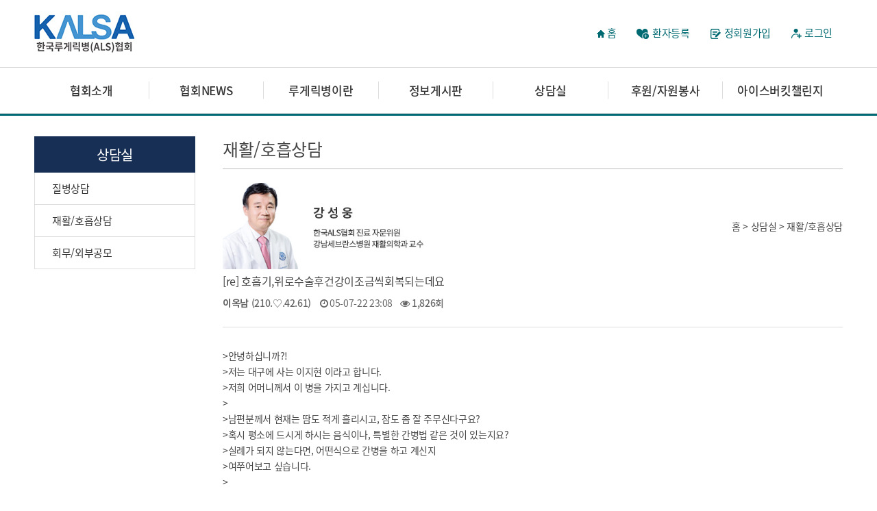

--- FILE ---
content_type: text/html; charset=utf-8
request_url: http://kalsa.org/bbs/board.php?bo_table=MM_rehabilitate&wr_id=603&sst=wr_datetime&sod=asc&sop=and&page=41
body_size: 7024
content:
<!doctype html>
<html lang="ko">
<head>
<meta charset="utf-8">
<meta http-equiv="imagetoolbar" content="no">
<meta http-equiv="X-UA-Compatible" content="IE=edge">
<title>[re] 호흡기,위로수술후건강이조금씩회복되는데요 > 재활/호흡상담 | 한국루게릭병(ALS)협회</title>
<link rel="stylesheet" href="http://kalsa.org/theme/basic/css/default.css?ver=171222">
<link rel="stylesheet" href="http://kalsa.org/skin/board/basic/style.css?ver=171222">
<!--[if lte IE 8]>
<script src="http://kalsa.org/js/html5.js"></script>
<![endif]-->
<script>
// 자바스크립트에서 사용하는 전역변수 선언
var g5_url       = "http://kalsa.org";
var g5_bbs_url   = "http://kalsa.org/bbs";
var g5_is_member = "";
var g5_is_admin  = "";
var g5_is_mobile = "";
var g5_bo_table  = "MM_rehabilitate";
var g5_sca       = "";
var g5_editor    = "smarteditor2";
var g5_cookie_domain = "";
</script>
<script src="http://kalsa.org/js/jquery-1.8.3.min.js"></script>
<script src="http://kalsa.org/js/jquery.menu.js?ver=171222"></script>
<script src="http://kalsa.org/js/common.js?ver=171222"></script>
<script src="http://kalsa.org/js/wrest.js?ver=171222"></script>
<script src="http://kalsa.org/js/placeholders.min.js"></script>
<script src="http://dmaps.daum.net/map_js_init/postcode.v2.js"></script>		
<link rel="stylesheet" href="http://kalsa.org/js/font-awesome/css/font-awesome.min.css">
</head>
<body>

<link rel="stylesheet" href="/css/contents.css">
<!--<script src="http://code.jquery.com/jquery-latest.min.js"></script>-->
<!-- [S]슬라이더 -->
<script type="text/javascript" src="/slick/slick.min.js"></script>
<script type="text/javascript" src="/slick/mainslick.js"></script>
<link rel="stylesheet" href="/slick/slick.css">
<link rel="stylesheet" href="/slick/slick-theme.css">
<!-- [E]슬라이더 -->
<header>
	
	<div class="width_wrap">
		<h1><a href="/"><img src="/images/main/logo.jpg" alt="" /></a></h1>
		<!--<div id="tnb"></div>-->
        <ul>
			<li><a href="/index.php"><span class="home_cion"></span>홈</a></li>


						<li class="pr_icon"><a href="/sub8/index2.php"><span class="patient_cion"></span>환자등록</a></li>
                       <!--<li><a href="http://kalsa.org/bbs/register.php">회원가입</a></li><i class="fa fa-user-plus" aria-hidden="true"></i> -->
		   <li class="rm_icon"><a href="/bbs/register.php"><span class="member_cion"></span>정회원가입</a></li>
            <li><a href="http://kalsa.org/bbs/login.php">로그인</a></li><!--<i class="fa fa-sign-in" aria-hidden="true"></i> -->
                    </ul>   
	</div>

	<nav>
	<div class="menu_bg" style="height: 250px; display: none;"></div>
		<ul>
			<li class="depth_add">
				<a href="/sub1/index1.php">협회소개</a>
				<ul style="height: 280px; display: none;">
					<li><a href="/sub1/index1.php">협회소개</a></li>
					<li><a href="/sub1/index2.php">인사말</a></li>
					<li><a href="/sub1/index3.php">연혁</a></li>
					<li><a href="/sub1/index4.php">정관</a></li>
					<li><a href="/sub1/index5.php">임원 및 연락처</a></li>
				</ul>
			</li>
			<li class="depth_add">
				<a href="/bbs/board.php?bo_table==ALS_notice">협회NEWS</a>
				<ul style="height: 280px; display: none;">
					<li><a href="/bbs/board.php?bo_table=ALS_notice">공지사항</a></li>
					<li><a href="/bbs/board.php?bo_table=ALS_welfare">복지신청/지원내역</a></li>
					<li><a href="/sub2/index3.php">사업소개</a></li>
					<li><a href="/bbs/board.php?bo_table=ALS_news">사무국</a></li>
					<li><a href="/bbs/board.php?bo_table=ALS_pds">자료실</a></li>
				</ul>
			</li>
			<li class="depth_add">
				<a href="/sub3/index1.php">루게릭병이란</a>
				<ul style="height: 280px; display: none;">
					<li><a href="/sub3/index1.php">루게릭병이란</a></li>
					<li><a href="/sub3/index2.php">발병원인</a></li>
					<li><a href="/sub3/index3.php">진행과정</a></li>
					<li><a href="/sub3/index4.php">진단방법</a></li>
					<li><a href="/sub3/index5.php">치료방법</a></li>
				</ul>
			</li>
			<li class="depth_add">
				<a href="/bbs/board.php?bo_table=INFO_news">정보게시판</a>
				<ul style="height: 250px; display: none;">
					<li><a href="/bbs/board.php?bo_table=INFO_news">ALS 관련소식</a></li>
					<li><a href="/bbs/board.php?bo_table=qa">자주하는 질문</a></li>
					<!--<li><a href="/bbs/board.php?bo_table=ALS_info">ALS 관련정보</a></li>-->
					<li><a href="/bbs/board.php?bo_table=BBS_freeboard">지부게시판</a></li>
					<li><a href="http://cafe.daum.net/alsfree/3O0Y" target="_blank">루게릭병네트워크</a></li>
					<li><a href="/bbs/board.php?bo_table=BOOK">환우들의 명저</a></li>
					<li><a href="/sub4/index5.php">관련사이트</a></li>
				</ul>
			</li>
			<li class="depth_add">
				<a href="/bbs/board.php?bo_table=MM_illness">상담실</a>
				<ul style="height: 280px; display: none;">
					<li><a href="/bbs/board.php?bo_table=MM_illness">질병상담</a></li>
					<li><a href="/bbs/board.php?bo_table=MM_rehabilitate">재활/호흡상담</a></li>
					<li><a href="/bbs/board.php?bo_table=MM_welfare">회무/외부공모</a></li>
				</ul>
			</li>
			<li class="depth_add">
				<a href="/sub6/index1.php">후원/자원봉사</a>
				<ul style="height: 280px; display: none;">
					<li><a href="/sub6/index1.php">후원신청</a></li>
					<li><a href="/sub6/index2.php">자원봉사신청</a></li>
					<li><a href="/bbs/board.php?bo_table=month">월별 후원자현항</a></li>
					<li><a href="/bbs/board.php?bo_table=souvenir">기부 기념품안내</a></li>
				</ul>
			</li>
			<li class="depth_add">
				<a href="/bbs/board.php?bo_table=SP_beauty" style="border-right: none;">아이스버킷챌린지</a>
				<ul style="height: 280px; display: none;">
					<li><a href="/bbs/board.php?bo_table=challenge">루트챌린지</a></li>

					<li><a href="/bbs/board.php?bo_table=SP_beauty">아이스버킷챌린지 소식</a></li>
					<li><a href="/bbs/board.php?bo_table=ice_letter">아이스버킷레터</a></li>
				</ul>
			</li>
		</ul>
	</nav>
</header>
	
<script>
$(document).ready(function() {
	// PC에서 스크롤 메뉴 고정
	var scrollOffset = $('nav').offset();
	$(window).scroll(function() {
		if ($(document).scrollTop() > scrollOffset.top) {
			$('nav').addClass('menu-fixed');
		}
		else {
			$('nav').removeClass('menu-fixed');
		}
	});
		

	$("nav > ul > li a").bind("mouseover focus click", function(e){
				
		if($(window).width() >= "1024" && (e.type == "mouseover" || e.type == "focus")) {
			var height_sub = $('nav > ul > li > ul').outerHeight(true);
			$('.menu_bg, nav > ul > li > ul').outerHeight(height_sub);
			$('nav > ul > li > ul, .menu_bg').slideDown();
			
			$('nav').on('mouseleave',function(){
				$('nav > ul > li > ul, .menu_bg').slideUp();
			});


		} else if($(window).width() < "1024" && e.type == "click") {
			var clickElement = $(this).next();
			
			$('nav ul li').removeClass('active');
			$(this).closest('li').addClass('active');
			
			if((clickElement.is('ul')) && (!clickElement.is(':visible'))) {
				$(this).closest("ul").find("ul").slideUp();
				clickElement.slideDown();
			}
			if($(this).closest('li').find('ul').children().length == 0) {
				return true;
			} else {
				return false;	
			}
		}
	});
	
	var height_sub = $('.schadule_service .schadule_wrap').outerHeight(true);
		$('.schadule_service .service_wrap').outerHeight(height_sub);
	
	
	// 모바일 메뉴
	$('header > .m_menu').click(function() {
		$(this).toggleClass('off');
		$('nav').slideToggle();
		$('nav > ul > li > ul').removeAttr("style");
	});
	
	// 사이즈 초기화
	$(window).resize(function() {
		$('nav').removeAttr("style"); 
		$('nav > ul > li > ul').removeAttr("style");
		$('.menu_bg').removeAttr("style");
		$('header > .m_menu').removeClass("off");
		$('nav > ul > li').removeClass("active");
		$('nav > ul > li > ul > li > ul').removeAttr("style");
	});
	
});


</script><style>
</style>
<style>

</style>
<section class="sub_title_bar"> 

</section>
<!-- <section cla
<!-- <section class="sub_menu"> -->
<!-- 	<div class="sub_menu_wrap"> -->
<!-- 		<ul class="sub_menu_kind"> -->
<!-- 			<li><a href="/index.php"><img src="/images/sub/home_icon.png" alt="홈 아이콘"></a></li> -->
<!-- 			<li class="js_t1"><span></span> -->
<!-- 				<ul> -->
<!-- 					<li><a href="/sub1/index1.php">협회소개</a></li> -->
<!-- 					<li><a href="/sub2/index1.php">협회NEWS</a></li> -->
<!-- 					<li><a href="/sub3/index1.php">루게릭병이란</a></li> -->
<!-- 					<li><a href="/bbs/board.php?bo_table=notice">정보게시판</a></li> -->
<!-- 					<li><a href="/sub1/index1.php">상담실</a></li> -->
<!-- 					<li><a href="/sub1/index1.php">후원/자원봉사</a></li> -->
<!-- 					<li><a href="/sub1/index1.php">아이스버킷챌린지</a></li> -->
<!-- 				</ul> -->
<!-- 			</li> -->
<!-- 			<li class="js_t2"><span></span> -->
<!-- 				<ul> -->
<!-- 					<li><a href="/bbs/board.php?bo_table=MM_illness">질병상담</a></li> -->
<!-- 					<li><a href="/bbs/board.php?bo_table=MM_rehabilitate">재활/호흡상담</a></li> -->
<!-- 					<li><a href="/bbs/board.php?bo_table=MM_welfare">회무/외부공모</a></li> -->
<!-- 				</ul> -->
<!-- 			</li> -->
<!-- 		</ul> -->
<!-- 	</div> -->
<!-- </section> -->
<script>
$(document).ready(function () {
   $(".js_t1 span").text("상담실"); 
   $(".js_t2 span").text("재활/호흡상담");
});
</script>

<section class="sub_section">
	<div class="sub_width">
				<aside class="lnb">
			<div>
				<strong>상담실</strong>
			</div>
			<ul>
				<li><a href="/bbs/board.php?bo_table=MM_illness">질병상담</a></li>
				<li><a href="/bbs/board.php?bo_table=MM_rehabilitate">재활/호흡상담</a></li>
				<li><a href="/bbs/board.php?bo_table=MM_welfare">회무/외부공모</a></li>
			</ul>
		</aside>			<div class="contents_wrap">
			<h1 class="sub_title">재활/호흡상담</h1><table width="620" border="0" cellspacing="0" cellpadding="0"><tbody><tr><td width="300"><img width="407" height="168" title="" style="width:305px;height:126px;" src="/images/sub/KANG.jpg" alt="KANG.jpg" /></td>
    <td width="320" align="right">홈 &gt; 상담실 &gt; 재활/호흡상담</td>
  </tr></tbody></table>
<script src="http://kalsa.org/js/viewimageresize.js"></script>

<!-- 게시물 읽기 시작 { -->

<article id="bo_v" >
    <header>
        <h2 id="bo_v_title">
                        <span class="bo_v_tit">
            [re] 호흡기,위로수술후건강이조금씩회복되는데요</span>
        </h2>
    </header>

    <section id="bo_v_info">
        <h2>페이지 정보</h2>
        <span class="sound_only">작성자</span> <strong><span class="sv_guest">이옥남</span>&nbsp;(210.♡.42.61)</strong>
        <!-- <span class="sound_only">댓글</span><strong><a href="#bo_vc"> <i class="fa fa-commenting-o" aria-hidden="true"></i> 0건</a></strong> -->
		<span class="sound_only">작성일</span><i class="fa fa-clock-o" aria-hidden="true"></i> 05-07-22 23:08&nbsp;&nbsp;&nbsp;
        <span class="sound_only">조회</span><strong><i class="fa fa-eye" aria-hidden="true"></i> 1,826회</strong>
        
		<ul style="color: #2e93de; position: relative; margin-top: 10px;">
                </ul>
    </section>

    <section id="bo_v_atc">
        <h2 id="bo_v_atc_title">본문</h2>

        <div id="bo_v_img">
</div>

        <!-- 본문 내용 시작 { -->
        <div id="bo_v_con">&gt;안녕하십니까?!<br/>&gt;저는 대구에 사는 이지현 이라고 합니다.<br/>&gt;저희 어머니께서 이 병을 가지고 계십니다.<br/>&gt;<br/>&gt;남편분께서 현재는 땀도 적게 흘리시고, 잠도 좀 잘 주무신다구요?<br/>&gt;혹시 평소에 드시게 하시는 음식이나, 특별한 간병법 같은 것이 있는지요?<br/>&gt;실례가 되지 않는다면, 어떤식으로 간병을 하고 계신지 <br/>&gt;여쭈어보고 싶습니다.<br/>&gt;<br/>&gt;이지현 드림.<br/>&gt;zihyunl@nate.com<br/>&gt;<br/>&gt;<br/>&gt;<br/>&gt;&gt;저희 남편은 올해 50입니다.  지난 10월에 ALS진단을 받고, 겨우내 호흡곤란증세와 사지마비로 고생하다가 2005년 5월에 기관절개와 위로수술을 하고 지금은 집에서 요양중인데요. 지금은 하루3회, 한번에 2시간 정도씩 휠체어에 앉아있을 수 있고, 앉아서 밥이나 과일을 조금씩 먹고 있습니다.  다리가 많이 풀려서 흔들거렸는데, 지금은 어깨와 다리에 힘이 들어간다고 합니다.  저희 남편은 통증을 많이 느끼고, 땀도 많이 흘리는 편입니다.  처음에는 24시간 저를 재우지도 않고, 밥먹을 시간도 주지 않더니 지금은 많이 좋아져서 땀도 덜 흘리고, 잠자는 시간도 늘었습다.  남편을 침대에서 휠체어로 옮길때 꼭 둘이 있어야하는데 혼자서 할수 있는 방법은 없을까요?  자기호흡을 시키고 싶은데 방법이 있나요?</div>
                <!-- } 본문 내용 끝 -->

        

        <!--  추천 비추천 시작 { -->
                <!-- }  추천 비추천 끝 -->
    </section>

    <div id="bo_v_share">
        
            </div>

    
    
    <!-- 게시물 상단 버튼 시작 { -->
    <div id="bo_v_top">
        
        <ul class="bo_v_left">
            <li><a href="./password.php?w=u&amp;bo_table=MM_rehabilitate&amp;wr_id=603&amp;page=41&amp;sst=wr_datetime&amp;sod=asc&amp;sop=and&amp;page=41" class="btn_b01 btn"><i class="fa fa-pencil-square-o" aria-hidden="true"></i> 수정</a></li>            <li><a href="./password.php?w=d&amp;bo_table=MM_rehabilitate&amp;wr_id=603&amp;page=41&amp;sst=wr_datetime&amp;sod=asc&amp;sop=and&amp;page=41" class="btn_b01 btn" onclick="del(this.href); return false;"><i class="fa fa-trash-o" aria-hidden="true"></i> 삭제</a></li>                                            </ul>

        <ul class="bo_v_com">
           <li><a href="./board.php?bo_table=MM_rehabilitate&amp;page=41" class="btn_b01 btn"><i class="fa fa-list" aria-hidden="true"></i> 목록</a></li>
                                </ul>

                <ul class="bo_v_nb">
            <li class="btn_prv"><span class="nb_tit"><i class="fa fa-caret-up" aria-hidden="true"></i> 이전글</span><a href="./board.php?bo_table=MM_rehabilitate&amp;wr_id=600&amp;sst=wr_datetime&amp;sod=asc&amp;sop=and&amp;page=41">호흡기, 위로수술후건강이 조금씩회복되는데요</a> <span class="nb_date">05.07.18</span></li>            <li class="btn_next"><span class="nb_tit"><i class="fa fa-caret-down" aria-hidden="true"></i> 다음글</span><a href="./board.php?bo_table=MM_rehabilitate&amp;wr_id=598&amp;sst=wr_datetime&amp;sod=asc&amp;sop=and&amp;page=41">위루술 받기위한 준비는 어떻게...</a>  <span class="nb_date">05.07.16</span></li>        </ul>
                    </div>
    <!-- } 게시물 상단 버튼 끝 -->

    
<script>
// 글자수 제한
var char_min = parseInt(0); // 최소
var char_max = parseInt(0); // 최대
</script>
<button type="button" class="cmt_btn"><i class="fa fa-commenting-o" aria-hidden="true"></i> 댓글목록</button>
<!-- 댓글 시작 { -->
<section id="bo_vc">
    <h2>댓글목록</h2>
        <p id="bo_vc_empty">등록된 댓글이 없습니다.</p>
</section>
<!-- } 댓글 끝 -->

<!-- } 댓글 쓰기 끝 --><script src="http://kalsa.org/js/md5.js"></script>


</article>
<!-- } 게시판 읽기 끝 -->

<script>

function board_move(href)
{
    window.open(href, "boardmove", "left=50, top=50, width=500, height=550, scrollbars=1");
}
</script>

<script>
$(function() {
    $("a.view_image").click(function() {
        window.open(this.href, "large_image", "location=yes,links=no,toolbar=no,top=10,left=10,width=10,height=10,resizable=yes,scrollbars=no,status=no");
        return false;
    });

    // 추천, 비추천
    $("#good_button, #nogood_button").click(function() {
        var $tx;
        if(this.id == "good_button")
            $tx = $("#bo_v_act_good");
        else
            $tx = $("#bo_v_act_nogood");

        excute_good(this.href, $(this), $tx);
        return false;
    });

    // 이미지 리사이즈
    $("#bo_v_atc").viewimageresize();

    //sns공유
    $(".btn_share").click(function(){
        $("#bo_v_sns").fadeIn();
   
    });

    $(document).mouseup(function (e) {
        var container = $("#bo_v_sns");
        if (!container.is(e.target) && container.has(e.target).length === 0){
        container.css("display","none");
        }	
    });
});

function excute_good(href, $el, $tx)
{
    $.post(
        href,
        { js: "on" },
        function(data) {
            if(data.error) {
                alert(data.error);
                return false;
            }

            if(data.count) {
                $el.find("strong").text(number_format(String(data.count)));
                if($tx.attr("id").search("nogood") > -1) {
                    $tx.text("이 글을 비추천하셨습니다.");
                    $tx.fadeIn(200).delay(2500).fadeOut(200);
                } else {
                    $tx.text("이 글을 추천하셨습니다.");
                    $tx.fadeIn(200).delay(2500).fadeOut(200);
                }
            }
        }, "json"
    );
}
</script>
<!-- } 게시글 읽기 끝 -->	</div>
</section>
			

<!-- 하단 시작 { -->
<footer>
	<div class="handling_policy">
		<div class="policy_hr">
			<ul class="footer_left">
				<li><a href="/bbs/content.php?co_id=privacy" style="color:#1460ad; font-weight:400">개인정보취급방침</a></li>
				<li><a href="/bbs/content.php?co_id=provision">이용약관</a></li>
			</ul>
			<ul class="footer_right">
				<li><a href="http://cafe.daum.net/alsfree/3O0Y" target="_blank"><img src="/images/main/footer_link1.jpg" alt="" /></a></li>
				<li><a href="https://happylog.naver.com/kalsa.do" target="_blank"><img src="/images/main/footer_link2.jpg" alt="" /></a></li>
				<li><a href="/sub4/index5.php">관련사이트</a></li>
			</ul>
		</div>
	</div>
	<div class="width_wrap">
		<div class="address">
			<img src="/images/main/footer_logo.jpg" alt="" />
			<p>회장 : 성정준ㅣ주소 : 서울시 성북구 동소문로 47 부라다 510호 ㅣ Tel 02-741-3773<br />
					E-mail : kalsa2001@naver.com ㅣ 개인정보관리책임자 : 조광희<br />
					Copyright 2019 www.kalsa.org All rights reserved</p>
		</div>
	</div>
</footer>
<!--     <button type="button" id="top_btn"><i class="fa fa-arrow-up" aria-hidden="true"></i><span class="sound_only">상단으로</span></button> -->
<!--         <script> -->
<!--          -->
<!--         $(function() { -->
<!--             $("#top_btn").on("click", function() { -->
<!--                 $("html, body").animate({scrollTop:0}, '500'); -->
<!--                 return false; -->
<!--             }); -->
<!--         }); -->
<!--         </script> -->


<!-- } 하단 끝 -->

<script>
$(function() {
    // 폰트 리사이즈 쿠키있으면 실행
    font_resize("container", get_cookie("ck_font_resize_rmv_class"), get_cookie("ck_font_resize_add_class"));
});
</script>



<!-- ie6,7에서 사이드뷰가 게시판 목록에서 아래 사이드뷰에 가려지는 현상 수정 -->
<!--[if lte IE 7]>
<script>
$(function() {
    var $sv_use = $(".sv_use");
    var count = $sv_use.length;

    $sv_use.each(function() {
        $(this).css("z-index", count);
        $(this).css("position", "relative");
        count = count - 1;
    });
});
</script>
<![endif]-->

</body>
</html>

<!-- 사용스킨 : basic -->


--- FILE ---
content_type: text/css
request_url: http://kalsa.org/css/contents.css
body_size: 124
content:
@charset "utf-8";

@import url("base.css");
@import url("main.css");
@import url("font.css");
@import url("sub.css");


--- FILE ---
content_type: text/css
request_url: http://kalsa.org/css/base.css
body_size: 4078
content:
*, *:before, *:after {-webkit-box-sizing: inherit;-moz-box-sizing: inherit;box-sizing: inherit} /**브라우저 호환을 위한 필수 삽입**/
html {-webkit-box-sizing: border-box;-moz-box-sizing: border-box;box-sizing: border-box} /**브라우저 호환을 위한 필수 삽입**/
* {-webkit-text-size-adjust:none;} /**모바일 폰트 대응**/
* {margin:0;padding:0;-webkit-text-size-adjust:none;font-family: "Noto Sans KR";font-weight: 300; letter-spacing: -0.35px;}

body ,html {height:auto;color:#454545;font-size:14px;/*overflow-x: hidden*/}
body {width:100%;}
a {text-decoration:none;}
em, i, address {font-style:normal;}
h1, h2, h3, h4, h5, h6 {font-size:100%; font-family: "Noto Sans KR";}
ul, ol {list-style:none;}
img {border:0;vertical-align:top;}
iframe {width:100%;vertical-align:top;}
button {border:0;-webkit-appearance:none;box-shadow:none;}

input, select, textarea {font-size:1em;vertical-align:middle;}
input[type="text"], input[type="submit"],input[type="password"], select, textarea {-webkit-appearance:none;-webkit-border-radius:0;}

table {width:100%;border-collapse:collapse;empty-cells:show;}
fieldset {border:0;margin:0;padding:0;}
legend, caption {position:absolute; top:-9999em; left:0; width:0; height:0; overflow:hidden; visibility:hidden; font-size:0; line-height:0;}
select {-webkit-appearance: none;-moz-appearance: none;appearance: none;font-weight: 500;
/*border: solid 1px #27304b;height: 42px;padding: 0 43px 0 10px;background: url('/static/images/sub/ico_select.gif') right center no-repeat #fff;width: 100%;*/}
select.small {background:url('/static/images/common/ico_select01.gif') right center no-repeat #fff;}
select::-ms-expand {display:none;}

article, aside, canvas, details, figcaption, figure, footer, header, hgroup, nav, section {display:block;}
a, span, p, em, label, dt, dd, li, strong {color:inherit;font-size:inherit;font-weight:inherit;font-family:inherit;}
strong, b {font-weight:500;}

input[type="text"], input[type="password"] {background-color: #fff;border:solid 1px #ccc;box-sizing: border-box; padding: 0 10px;/*width: 100%*/}

textarea {border: solid 1px #b9b9b9;width: 100%;height: 216px;box-sizing: border-box;padding: 10px;background-color: #fbfbfb}

/* input[type="text"] + a, */
/* input[type="password"] + a, */
/* input[type="text"] + .select-box {margin-left:6px;} */

input[type="radio"] + label,
input[type="checkbox"] + label {padding-left:5px;}

::-webkit-input-placeholder {color:#000;}
:-moz-placeholder {color:#000;}
::-moz-placeholder {color:#000;}
:-ms-input-placeholder {color:#000;}

.fixed_box:after {content:'';clear: both;display:block}

/*** padding ***/
.tpd0 {padding-top:0 !important;}
.bpd0 {padding-bottom:0 !important;}
.lpd55 {padding-left:55px !important;}

/*** margin ***/
.tmg0 {margin-top:0 !important;}
.tmg10 {margin-top:10px !important;}
.tmg20 {margin-top:20px !important;}
.tmg30 {margin-top:30px !important;}
.tmg40 {margin-top:40px !important;}
.tmg50 {margin-top:50px !important;}
.tmg60 {margin-top:60px !important;}
.tmg70 {margin-top:70px !important;}
.tmg80 {margin-top:80px !important;}
.tmg90 {margin-top:90px !important;}
.tmg100 {margin-top:100px !important;}

.bmg0 {margin-bottom:0 !important;}
.bmg05 {margin-bottom:5px !important;}
.bmg10 {margin-bottom:10px !important;}
.bmg20 {margin-bottom:20px !important;}
.bmg30 {margin-bottom:30px !important;}
.bmg40 {margin-bottom:40px !important;}
.bmg50 {margin-bottom:50px !important;}
.bmg60 {margin-bottom:60px !important;}
.bmg70 {margin-bottom:70px !important;}
.bmg80 {margin-bottom:80px !important;}
.bmg90 {margin-bottom:90px !important;}
.bmg100 {margin-bottom:100px !important;}

/** align **/
.ac {text-align:center !important;}
.ar {text-align:right !important;}
.al {text-align:left !important;}

.fl {float:left;}
.fr {float:right;}
.fb {font-weight:700;}

/**hidden**/
.hidden {position:absolute; left:-10000px; top:auto; width:1px; height:1px; overflow:hidden}

.underline {text-decoration:underline;}



--- FILE ---
content_type: text/css
request_url: http://kalsa.org/css/main.css
body_size: 14667
content:
/* [S] 공통 */
body {-webkit-overflow-scrolling:touch; background-color:#fff; min-width:1200px}
section.wrap {width: 100%;}
div.width_wrap {width:1180px; margin:0 auto}
div.width_wrap:after {content:""; display:block; clear:both}
/* [E] 공통 */

/* [S] 로고, 로그인 */
header {width:100%; background-color: #fff;}
header > div.width_wrap:after {content:'';display:block;clear: both}
header > div.width_wrap {padding: 20px 0;}
header > div.width_wrap > h1 {float: left;}
header > div.width_wrap > ul {float: right; margin-top: 13px;}
header > div.width_wrap > ul:after {content:'';display:block;clear: both}
header > div.width_wrap > ul > li {float: left; background-color: #fff; position: relative;}
header > div.width_wrap > ul > li:hover {background-color: #fff;}
header > div.width_wrap > ul > li > a {font-size: 15px; font-weight: 300; color:#006a72;  display:block}
header > div.width_wrap > ul > li:before {content:''; display: block; position: absolute;}
header > div.width_wrap > ul > li:nth-child(1) a {padding: 4px 15px 4px 30px; }
header > div.width_wrap > ul > li:nth-child(1):before {content:''; background:url("/images/main/header_icon01.png") no-repeat; width: 12px; height: 11px; left: 0; top: 11px; margin-left: 15px;}
header > div.width_wrap > ul > li.revise a {padding: 4px 15px 4px 15px; }
header > div.width_wrap > ul > li.rm_icon a {padding: 4px 15px 4px 35px; }
header > div.width_wrap > ul > li.rm_icon:before {content:''; background:url("/images/main/header_icon02.png") no-repeat; width: 15px; height: 15px; left: 0; top: 9px; margin-left: 15px;}
header > div.width_wrap > ul > li.pr_icon a {padding: 4px 15px 4px 38px; }
header > div.width_wrap > ul > li.pr_icon:before {content:''; background:url("/images/main/header_icon03.png") no-repeat; width: 18px; height: 15px; left: 0; top: 9px; margin-left: 15px;}
header > div.width_wrap > ul > li:nth-child(4) a {padding: 4px 15px 4px 34px; }
header > div.width_wrap > ul > li:nth-child(4):before {content:''; background:url("/images/main/header_icon04.png") no-repeat; width: 15px; height: 14px; left: 0; top: 9px; margin-left: 15px;}
header > div.width_wrap > ul > li:nth-child(5) a {padding: 4px 15px}
header > div.width_wrap > ul > li:nth-child(6) a {padding: 4px 15px}
/* [E] 로고, 로그인 */

/* [S] gnb */
nav {background-color: #fff;position: absolute;width: 100%;z-index: 2; border: 1px solid #ddd; border-left: none; border-right: none;}
nav .menu_bg {width: 100%;height: 0;position: absolute;background-color: #f5f5f6;top: 64px;display:none}
nav:after {content: '';clear: both;display: block}
/*nav.menu-fixed {background-color: rgba(1, 56, 93, 0.76);position: fixed;top: 0}*/
nav > ul {max-width: 1180px;margin: 0 auto;position: relative;text-align: center}
nav > ul:after {content:'';display:block;clear: both}
nav > ul > li {float: left;position: relative;width: 14.2%}
nav > ul > li > a {color: #333;display: block; margin: 20px 0; border-right: 1px solid #ddd;text-align: center;position: relative;border-bottom: 1px solid rgba(255, 255, 255, 0.1);font-weight: 400;font-size: 17px}
nav.menu-fixed > ul > li > a {line-height:53px}
nav.menu-fixed > ul > li > ul {top: 53px;}
nav > ul > li > ul {position: absolute;background-color: #f5f5f6;width: 100%;display: none;border-left: 1px solid #ddd}
nav > ul > li:last-child > ul {border-right: 1px solid #ddd}
nav > ul > li > ul > li > ul > li > a {color: rgba(255, 255, 255, 0.64);font-size: 13px;background-color: #205a82;display: block;padding: 9px}
nav > ul > li > ul > li > a {color: #454545;display: block;padding: 10px 10px;font-size: 15px}
nav > ul > li a:hover {color: #084c8f}
nav > ul > .slider {width: 20%;height: 2px;position: absolute;left: 0;bottom: 0;background-color: #6dc4ff;transition: all .5s;opacity:0}

@media screen and (max-width: 1200px) {
nav {width:1200px}
}
/* [E] gnb */

/* [S] 메인이미지 */
div.main_img {width: 910px; margin-top: 67px ;float: left;}
div.consulting {float: left; margin:0px 0 0 10px; width: 260px;}
div.consulting > div.consulting_padding {text-align: center; height:382px; background-color: #dfe3e6; /*padding: 20px 20px 0 20px;*/ box-sizing:border-box}
div.consulting > div.consulting_padding > h1 {display: inline-block; font-size: 40px; font-weight: 500; color: #3a69a3; background-color: #edf0f3; width: 110px; text-align: center; border-radius: 100%; line-height: 110px; margin-bottom: 10px;}
div.consulting > div.consulting_padding > ul {margin-top:45px; padding-top:20px}
div.consulting > div.consulting_padding > ul > li:nth-child(2):after {content:'';display:block;clear: both}
div.consulting > div.consulting_padding > ul > li:nth-child(2) {text-align: left; font-weight: 300; color: #495b78; border: 1px solid #ccc; background-color: rgba(255, 255, 255, 0.3); margin:40px 20px 0}
div.consulting > div.consulting_padding > ul > li:nth-child(2) > a {display: block; padding: 10px 15px; font-size: 18px; line-height: 18px;}
div.consulting > div.consulting_padding > ul > li:nth-child(2) > a > img {margin-right:7px}
div.consulting > div.consulting_padding > ul > li:nth-child(2) span {font-size: 13px; float: right; position: relative; display: block; padding-right: 17px;}
div.consulting > div.consulting_padding > ul > li:nth-child(2) span:after {content:""; background:url("/images/main/arrow_icon.png"); width: 12px; height: 6px; display: block; position: absolute; right: 0; top: 7px;}
div.consulting > div.consulting_padding > ul{width:100%}
div.consulting > div.consulting_padding > ul li:nth-child(1){width:100%; padding:20px 0 15px}
div.consulting > div.consulting_padding > ul li:nth-child(1) span{width:100%; display:block; font-size:21px; text-align:left; padding-left:30px}
div.consulting > div.consulting_padding > ul li:nth-child(1) a{margin:15px 0 5px 165px; display:block}
div.consulting > div.consulting_padding > ul li:nth-child(1){background-color:#0768ac; color:#fff; margin-bottom:10px}
div.consulting > div.consulting_padding > p {font-size: 18px; font-weight: 300; color: #353535; line-height: 45px; height:45px; display:block; background:#dfe3e6;}
div.consulting > div.consulting_padding > h2 {background-color: #b3c8ea/*b7c4da*/; padding: 13px 0; color: #495b78; font-size: 18px; line-height: 29px; text-align: center; font-weight: 400; margin:30px 20px 0}
/* [E] 메인이미지 */

/* [S] 후원신청, 기부영수증 */
ul.contents_firstline {margin-top: 20px;}
ul.contents_firstline > li { float: left}
ul.contents_firstline > li:nth-child(1) {background-color: #f3f2ee; width: 354px; padding: 15px 7px;}
ul.contents_firstline > li:nth-child(1) > p {color: #5d5541; font-size: 13px; letter-spacing: -0.5px; margin-bottom:20px}
ul.contents_firstline > li:nth-child(1) > a {font-size: 14px; width: 32.666%; display: block; float: left; text-align: center; line-height: 15px; padding: 10px 0px;}
ul.contents_firstline > li:nth-child(1):after {content:'';display:block;clear: both; font-size:15px;}
ul.contents_firstline > li:nth-child(1) > a.green_bg {background-color: #b7dccb; color:#295541; margin-right: 1%;}
ul.contents_firstline > li:nth-child(1) > a.blue_bg {background-color: #c2cee2; color:#405272; margin-right: 1%;}
ul.contents_firstline > li:nth-child(1) > a.green_bg2 {background-color: #b7dccb; color:#405272}

/*게시판*/
ul.contents_firstline > li:nth-child(2) {width: 393px; margin: 0 20px}
ul.contents_firstline > li:nth-child(3) {width: 393px}
ul.contents_firstline > li div.skin_box > div.lat {border:0; margin-bottom:0}
ul.contents_firstline > li div.skin_box > div.lat li {padding: 4px 0; padding-left:0;}
ul.contents_firstline > li div.skin_box > div.lat li:before {display:none}
ul.contents_firstline > li div.skin_box > div.lat li .hot_icon {display:none}
ul.contents_firstline > li div.skin_box > div.lat .lat_title a {color: #333; font-size: 17px; font-weight: 400;}
ul.contents_firstline > li div.skin_box > div.lat .lat_title a:after {content: ""; background: #444; }
/* [E] 후원신청, 기부영수증 */

/* [S] 계좌번호, 갤러리이미지, 의료용품신청, 사업소개 */
div.contents_secondline {margin-top: 13px;}
div.contents_secondline > div.left_contents {float: left; margin-right: 20px;}
div.contents_secondline > div.left_contents:after{content:""; display:block; clear:both}
div.contents_secondline > div.left_contents > ul.bank_and_gallery {}
div.contents_secondline > div.left_contents > ul.bank_and_gallery:after {content:'';display:block;clear: both}
div.contents_secondline > div.left_contents > ul.bank_and_gallery > li {float: left;}
div.contents_secondline > div.left_contents > ul.bank_and_gallery > li:nth-child(1) {}
div.contents_secondline > div.left_contents > ul.bank_and_gallery > li:nth-child(1) > img {}
div.contents_secondline > div.left_contents > ul.bank_and_gallery > li:nth-child(2) {margin-left: 20px;}
div.contents_secondline > div.left_contents > ul.bank_and_gallery > li:nth-child(2) > ul.gallery_img {background: url("/images/main/gallery_bg.jpg") no-repeat; width: 596px; height: 273px; padding: 60px 43px;}
div.contents_secondline > div.left_contents > ul.bank_and_gallery > li:nth-child(2) > ul.gallery_img:after {content:'';display:block;clear: both}
div.contents_secondline > div.left_contents > ul.bank_and_gallery > li:nth-child(2) > ul.gallery_img > li {float: left; margin: 0 10px; text-align: center;}
div.contents_secondline > div.left_contents > ul.bank_and_gallery > li:nth-child(2) > ul.gallery_img > li > img {}
div.contents_secondline > div.left_contents > ul.bank_and_gallery > li:nth-child(2) > ul.gallery_img > li > a > p {font-size: 15px; font-weight: 300; color: #333; margin-top: 10px;}
div.contents_secondline > div.left_contents > ul.main_icon {margin-top: 50px; margin-bottom: 75px;}
div.contents_secondline > div.left_contents > ul.main_icon:after {content:'';display:block;clear: both}
div.contents_secondline > div.left_contents > ul.main_icon > li {float: left; width: 20%; text-align: center;}
div.contents_secondline > div.left_contents > ul.main_icon > li > a > img {width:70px}
div.contents_secondline > div.left_contents > ul.main_icon > li > a > p {font-size: 15px; font-weight: 300; color: #333; margin-top: 15px;}

div.contents_secondline > div.right_contents {float: right;}
div.contents_secondline > div.right_contents:after{content:""; display:block; clear:both}
div.contents_secondline > div.right_contents > ul {}
div.contents_secondline > div.right_contents > ul > li {}
div.contents_secondline > div.right_contents > ul > li > div {}
div.contents_secondline > div.right_contents > ul > li > div > img {}
div.contents_secondline > div.right_contents > ul > li > div > .right_img {width:100%; display:block; margin-bottom:20px}
div.contents_secondline > div.right_contents > ul > li > div > p {font-size: 15px; color: #333; font-weight: 400; padding: 10px 0; text-align: center; border: 1px solid #ccc; margin-bottom: 20px;}
div.contents_secondline > div.right_contents > ul > li > div > ul{width:100%; border:1px solid #ccc; box-sizing:border-box; margin-bottom: 50px}
div.contents_secondline > div.right_contents > ul > li > div > ul > li{width:50%; display:inline-block; text-align:center}
div.contents_secondline > div.right_contents > ul > li > div > ul > li > a{display:block; padding:10px 0}
div.contents_secondline > div.right_contents > ul > li > div > ul > li:nth-child(1) a{background-color:#b7dccb; color:#295541}
div.contents_secondline > div.right_contents > ul > li > div > ul > li:nth-child(2) a{background-color:#c2cee2; color:#405272}
/* [E] 계좌번호, 갤러리이미지, 의료용품신청, 사업소개 */

/* [S] 관련업체 */
div.related_companies {width: 100%; clear: both; display: flex;}
/* [E] 관련업체 */


/* [S] 이미지 배너 */
div.img_banner:before{content:""; display:block; clear:both}
div.img_banner{width:100%; margin-bottom:80px}
div.img_banner ul{width:100%}
div.img_banner ul li{display:inline-block}
div.img_banner ul li:nth-child(1){width:395px}
div.img_banner ul li:nth-child(2){width:785px}
/* [E] 이미지 배너 */

/* [S] 하단 */
footer {width:100%; background-color: #f4f5f9; margin-top: 50px;}
div.handling_policy {width: 100%; border: 1px solid #ccc; border-left: 0; border-right: 0; background-color: #fff;}
div.handling_policy div.policy_hr {width: 1180px; margin: 0 auto;}
div.handling_policy div.policy_hr:after {content:'';display:block;clear: both}
div.handling_policy div.policy_hr > ul.footer_left {float: left}
div.handling_policy div.policy_hr > ul.footer_left:after {content:'';display:block;clear: both}
div.handling_policy div.policy_hr > ul.footer_left > li {float: left; margin-right: 40px;}
div.handling_policy div.policy_hr > ul.footer_left > li > a {line-height: 43px;}
div.handling_policy div.policy_hr > ul.footer_right {float: right}
div.handling_policy div.policy_hr > ul.footer_right:after {content:'';display:block;clear: both}
div.handling_policy div.policy_hr > ul.footer_right > li {float: left;}
div.handling_policy div.policy_hr > ul.footer_right > li > a {line-height: 43px;}
div.handling_policy div.policy_hr > ul.footer_right > li > a > img {}

div.address {display: flex; padding: 50px 0;}
div.address > img {}
div.address > p {margin-left: 80px; color: #777;}
/* [E] 하단 */

/* 팝업 */
.pop_wrap{width:100%; position:relative;}
.pop_up01{width: 294px; height: 444px; /*background-image:url("/images/pop/pop_back.jpg");background-size:cover;*/ background-color:#dff3fe; font-size:13px; padding:9px 10px;position:absolute;  right:0; z-index:999;top:-401px; color:#000000; line-height:2; border:1px solid #74d2d2;}
.pop_up01 h4{font-size:20px; font-weight:500; margin-bottom:10px; border-bottom:4px solid #ff7f00}
.pop_up01 .box_p{background-color:#b7dccb; padding:7px;}
.pop_up01 a{color:#fff; display:block; background-color:#89c3c7; width:60px; margin:0 auto; padding:2px 2px; margin-top:15px; font-size:13px; text-align:center; color:#002b26}
.pop_up01 b{position:absolute; bottom:4px; right:10px; color:#000000; cursor:pointer;font-size:13px;}
.pop_up02{width:416px; height:126px; background-color:#fff/*0c716a*/; border:3px solid #414141; z-index:999; text-align:center;padding-top:10px; position:absolute; left: 782px/*370px*/;  top: 117px;}
.pop_up02 p{color:#000; font-size:13px;}
.pop_up02 .a_pop{color:#fff; display:block; background-color:#0977c9/*024146*/; width:70px; margin:0 auto; padding:2px 2px; margin-top:5px; font-size:13px;}
.pop_up02 b{position:absolute; bottom:10px; right:10px; color:#000; cursor:pointer;}

--- FILE ---
content_type: text/css
request_url: http://kalsa.org/css/font.css
body_size: 2231
content:
@import url(https://fonts.googleapis.com/earlyaccess/notosanskr.css);

/* 
* Noto Sans KR (korean) http://www.google.com/fonts/earlyaccess
*/ 

@font-face {
	font-family: "Noto Sans KR";
	font-style: normal; 
	font-weight: 100; 
	src: url(//fonts.gstatic.com/ea/notosanskr/v2/NotoSansKR-Thin.woff2) format('woff2'), 
			url(//fonts.gstatic.com/ea/notosanskr/v2/NotoSansKR-Thin.woff) format('woff'), 
			url(//fonts.gstatic.com/ea/notosanskr/v2/NotoSansKR-Thin.otf) format('opentype'); 
} 

@font-face { 
	font-family: "Noto Sans KR"; 
	font-style: normal; 
	font-weight: 200; 
	src: url(//fonts.gstatic.com/ea/notosanskr/v2/NotoSansKR-Light.woff2) format('woff2'), 
			url(//fonts.gstatic.com/ea/notosanskr/v2/NotoSansKR-Light.woff) format('woff'), 
			url(//fonts.gstatic.com/ea/notosanskr/v2/NotoSansKR-Light.otf) format('opentype'); 
} 

@font-face { 
	font-family: "Noto Sans KR"; 
	font-style: normal; 
	font-weight: 300; 
	src: url(//fonts.gstatic.com/ea/notosanskr/v2/NotoSansKR-Regular.woff2) format('woff2'),
			url(//fonts.gstatic.com/ea/notosanskr/v2/NotoSansKR-Regular.woff) format('woff'),
			url(//fonts.gstatic.com/ea/notosanskr/v2/NotoSansKR-Regular.otf) format('opentype');
}

@font-face {
	font-family: "Noto Sans KR"; 
	font-style: normal; 
	font-weight: 400; 
	src: url(//fonts.gstatic.com/ea/notosanskr/v2/NotoSansKR-Medium.woff2) format('woff2'), 
			url(//fonts.gstatic.com/ea/notosanskr/v2/NotoSansKR-Medium.woff) format('woff'),
			url(//fonts.gstatic.com/ea/notosanskr/v2/NotoSansKR-Medium.otf) format('opentype'); 
} 

@font-face { 
	font-family: "Noto Sans KR";
	font-style: normal; 
	font-weight: 500; 
	src: url(//fonts.gstatic.com/ea/notosanskr/v2/NotoSansKR-Bold.woff2) format('woff2'),
			url(//fonts.gstatic.com/ea/notosanskr/v2/NotoSansKR-Bold.woff) format('woff'),
			url(//fonts.gstatic.com/ea/notosanskr/v2/NotoSansKR-Bold.otf) format('opentype');
}

@font-face {
	font-family: "Noto Sans KR";
	font-style: normal; 
	font-weight: 600; 
	src: url(//fonts.gstatic.com/ea/notosanskr/v2/NotoSansKR-Black.woff2) format('woff2'), 
	url(//fonts.gstatic.com/ea/notosanskr/v2/NotoSansKR-Black.woff) format('woff'), 
	url(//fonts.gstatic.com/ea/notosanskr/v2/NotoSansKR-Black.otf) format('opentype'); 
}

--- FILE ---
content_type: text/css
request_url: http://kalsa.org/css/sub.css
body_size: 15326
content:
/* [S] 공통 */
section.sub_section {width:100%}
section.sub_section > div.sub_width {width:1180px; margin:0 auto}
section.sub_section > div.sub_width:after {content:""; display:block; clear:both}
section.sub_section > div.sub_width > div.contents_wrap {margin: 30px 0 0 40px;  display: inline-block; float: left; width:905px}
section.sub_section > div.sub_width > div.contents_wrap > h1.sub_title {font-size: 25px; border-bottom: 1px solid #bbb; padding-bottom: 10px; margin-bottom: 20px;}
section.sub_section > div.sub_width > div.contents_wrap > h1.sub_title > span {float: right; font-size: 13px; line-height: 37px;}
div.contents_wrap p {font-size: 15px; line-height: 1.4;font-weight: 300; color: #454545;}
.border_t {border-top:1px solid #ccc}
.border_b {border-bottom:1px solid #ccc}
.pd_l_45 {padding-left:45px}
.pd_l_10 {padding-left:10px}
.pd_l_15 {padding-left:15px}
section.sub_title_bar {width: 100%; margin-top: 67px; height: 4px; background-color: #006a72;}
/* [E] 공통 */

/* [S] 서브페이지 메뉴 */
section.sub_menu {width: 100%; padding-top: 67px; background-color: #f4f5f9; border-bottom: 1px solid #ddd;}
section.sub_menu > div.sub_menu_wrap {width: 1180px; margin: 0 auto;}
section.sub_menu > div.sub_menu_wrap > ul.sub_menu_kind:after {content:""; display:block; clear:both}
section.sub_menu > div.sub_menu_wrap > ul.sub_menu_kind > li:first-child {padding: 10px 15px; background-color: #82828f} 
section.sub_menu > div.sub_menu_wrap > ul.sub_menu_kind > li {float: left; font-size: 16px; padding: 10px 44px; border-left: 1px solid #ddd; color: #575761; font-weight: 300; position: relative; cursor: pointer;}
section.sub_menu > div.sub_menu_wrap > ul.sub_menu_kind > li:last-child {border-right: 1px solid #ddd;}
section.sub_menu > div.sub_menu_wrap > ul.sub_menu_kind > li:hover ul {display:block}
section.sub_menu > div.sub_menu_wrap > ul.sub_menu_kind > li > a > img {margin-top: 5px;}
section.sub_menu > div.sub_menu_wrap > ul.sub_menu_kind > li > ul {width: 100%; display: none; position: absolute; left: 0; top: 44px; z-index: 1;}
section.sub_menu > div.sub_menu_wrap > ul.sub_menu_kind > li > ul > li {background-color: #f4f5f9; }
section.sub_menu > div.sub_menu_wrap > ul.sub_menu_kind > li > ul > li:hover {background-color: #9393a2; color:#fff}
section.sub_menu > div.sub_menu_wrap > ul.sub_menu_kind > li > ul > li > a {display: block; text-align: center; font-size: 16px; font-weight: 300; padding: 10px 0;}
@media (max-width: 1180px) {
}
/* [S] 서브페이지 메뉴 */

/* [S] 서브페이지 왼족메뉴(lnb) */
aside.lnb {width: 235px; display: inline-block; float: left; margin-top: 30px;}
aside.lnb > div {background-color: #182f55;}
aside.lnb > div > strong {font-size: 20px; display: block; text-align: center; color: #fff; font-weight: 300; padding: 12px 0;}
aside.lnb > ul {}
aside.lnb > ul > li {border: 1px solid #ddd; border-top: none;}
aside.lnb > ul > li > a {font-size: 15px; display: block; padding: 12px 0 12px 25px; color: #333;}
aside.lnb > ul > li > a:hover {color: #999;background-color: #f4f5f9;}
/* [E] 서브페이지 왼족메뉴(lnb) */

/* [S] 협회소개 */
div.association_about {}
div.association_about > img {margin:20px 0}
div.association_about span.association_t_color01 {color:#6daedf; font-size: 24px; font-weight: 500}
div.association_about span.association_t_color02 {color:#ffa518; font-size: 18px;}
/* [E] 협회소개 */

/* [S] 연혁 */
div.history {}
div.history > h2 {font-size: 28px; font-weight: 300; color: #182f55;}
div.history > table.history_table {text-align: left;}
div.history > table.history_table tr {}
div.history > table.history_table tr > th, div.history > table.history_table tr > td {font-size: 15px; padding: 5px 0; padding-left: 10px;}
div.history > table.history_table tr > th {letter-spacing: 0; font-weight: 400; color: #6daedf;}
div.history > table.history_table tr > td {color: #454545;}
div.history > table.history_table tr > th.year_th {font-size: 24px; font-weight: 500; color: #182f55; padding-top: 20px;}
/* [E] 연혁 */

/* [S] 정관 */
div.constitution {}
div.constitution > h2 {margin: 40px 0 10px 0; font-size: 24px; font-weight: 400; color: #222;}
div.constitution > p > span {display:block}
div.constitution > p > span > span {display:block}
/* [E] 정관 */

/* [S] 임원및 연락처 */
div.executives {}
div.executives span.spn {text-align: right; display: block; font-size: 15px; color: #454545; font-weight: 400;}
div.executives > table.executives_contact {margin-top:20px}
div.executives > table.executives_contact tr {}
div.executives > table.executives_contact tr > th, div.executives > table.executives_contact tr > td {}
div.executives > table.executives_contact tr > th {font-size: 15px; padding: 10px 0 10px 10px; text-align: left;background-color: #deecfa; border-top: 2px solid #60b2ef; color: #182f55;}
div.executives > table.executives_contact tr > td {font-size: 15px; color: #454545; padding:10px 0 10px 10px; border: 1px solid #ccc; border-left: 0; border-right: 0;}
div.executives > table.executives_contact tr > td.blank_td {padding: 0; height: 25px; font-size: 0; background-color: #f7f7f7;}
/* [E] 임원및 연락처 */

/* [S] 루게릭병이란(서브페이지 대부분) */
div.als_contents > h2.tab_title {font-size: 22px; font-weight: 300; color: #182f55; margin-bottom: 20px;}
div.als_contents > ul.als_contents_Item {}
div.als_contents > ul.als_contents_Item {margin-bottom:30px}
div.als_contents > ul.als_contents_Item:after {content:""; display:block; clear:both}
div.als_contents > ul.als_contents_Item > li {width: 25%; float: left; text-align: center;}
div.als_contents > ul.als_contents_Item > li > a {display: block; font-size: 15px; padding: 10px; background-color: #bbb; border: 1px solid #fff;  border-left:0; color: #fff;}
div.als_contents > ul.als_contents_Item > li:nth-child(1) a {border-left:1px solid #ccc; border-radius: 10px 0 0 10px;}
div.als_contents > ul.als_contents_Item > li:nth-child(4) a {border-radius: 0 10px 10px 0;}
div.als_contents > ul.als_contents_Item > li > a:hover {color:#fff; background-color: #71b3e6;}
div.als_contents div.display_flex {display:flex; }
div.als_contents div.display_flex > img {}
div.als_contents > dl {margin-bottom:40px}
span.t_color50abf2 {color: #50abf2;}
span.t_colorffa518 {color:#ffa518}

div.als_contents > dl > dt {font-size: 16px; font-weight: 400; color: #6daedf; margin-bottom:5px}
div.als_contents > dl > dd {font-size: 15px; line-height: 1.6; color: #454545;}

div.contents_distinction {margin-bottom: 50px;}
div.contents_distinction > h3 {font-size: 16px; font-weight: 400; color: #6daedf; margin-bottom:5px}
div.contents_distinction > p {font-size: 15px; line-height: 1.6; color: #454545;}
div.explanation_box {margin-top: 15px; background-color: #f4f5f9; padding: 20px; border-radius: 5px;}
div.explanation_box > h4 {font-size: 15px; font-weight: 500; color: #333; margin-bottom: 5px;}
div.explanation_box > p {font-size: 15px; color: #555; margin-bottom: 10px;}

div.als_contents dl.before_bar dd {position: relative; padding-left: 10px; margin-left: 15px; margin-bottom: 7px; line-height:1.5}
div.als_contents dl.before_bar dd:before {content:"-"; display:block; position: absolute; left: 0;}
/* [E] 루게릭병이란(서브페이지 대부분) */

/* [S] 대중요법 표 */
table.sub3_5table {}
table.sub3_5table tr {}
table.sub3_5table tr > th, table.sub3_5table tr > td {font-size: 15px; text-align: left; border: 1px solid #ccc; padding: 10px;font-size: 15px; text-align: left; border: 1px solid #ccc; padding: 10px;}
table.sub3_5table tr > th {background-color: #fafafa; color: #3ea8fa; padding-left:20px}
table.sub3_5table tr > td {}
/* [E] 대중요법 표 */

/* [S] 후원신청 */
/** 라디오박스 디자인 **/
.webtong_radio {position: relative;margin-right: 40px;padding-bottom: 6px;display: inline-block}
.webtong_radio input[type="radio"] {position: absolute; width: 1px; height: 1px; padding: 0; margin: -1px; clip:rect(0,0,0,0); border: 0 }
.webtong_radio input[type="radio"] + label { display: inline-block; position: relative; padding-left: 30px; cursor: pointer; -webkit-user-select: none; -moz-user-select: none; -ms-user-select: none; }
.webtong_radio input[type="radio"] + label:before { content: ''; position: absolute; left: 0; top: 1px; width: 21px; height: 21px; text-align: center; background: #fafafa; border: 1px solid #cacece; border-radius: 100%}
.webtong_radio input[type="radio"] + label:active:before,
.webtong_radio input[type="radio"]:checked + label:before { background: #E9ECEE; border-color: #adb8c0; }
.webtong_radio input[type="radio"]:checked + label:after {content: '';position: absolute;top: 6px;left: 5px;width: 11px;height: 11px;background: #3b5998;border-radius: 100%}
.webtong_radio.long input[type="radio"] + label {padding-top: 5px;padding-left: 68px}
.webtong_radio.long input[type="radio"] + label:before {width: 61px;height: 30px;border-radius: 20px}
.webtong_radio.long input[type="radio"]:checked + label:after {top: 5px;left: 35px;width: 22px;height: 22px;background: #3b5998;border-radius: 100%}
.webtong_radio.long input[type="radio"] + label:after {content: '';position: absolute;top: 5px;left: 5px;width: 22px;height: 22px;background: #b9b9b9;border-radius: 100%;transition: all .6s ease}
/** 라디오박스 디자인 **/
/** 체크박스 디자인 **/
.webtong_checkbox {position: relative;margin-right: 14px;padding-bottom: 6px;display: inline-block}
.webtong_checkbox input[type="checkbox"] {position: absolute; width: 1px; height: 1px; padding: 0; margin: -1px; clip:rect(0,0,0,0); border: 0 }
.webtong_checkbox input[type="checkbox"] + label { display: inline-block; position: relative; padding-left: 30px; cursor: pointer; -webkit-user-select: none; -moz-user-select: none; -ms-user-select: none; }
.webtong_checkbox input[type="checkbox"] + label:before { content: ''; position: absolute; left: 0; top: 1px; width: 21px; height: 21px; text-align: center; background: #fafafa; border: 1px solid #cacece; border-radius: 2px}
.webtong_checkbox input[type="checkbox"] + label:active:before,
.webtong_checkbox input[type="checkbox"]:checked + label:before { background: #E9ECEE; border-color: #adb8c0; }
.webtong_checkbox input[type="checkbox"]:checked + label:after {content: '';position: absolute;top: 6px;left: 5px;width: 15px;height: 12px;background:url(/images/sub/checked.png) no-repeat}
.webtong_checkbox.long input[type="checkbox"] + label {padding-top: 5px;padding-left: 68px}
.webtong_checkbox.long input[type="checkbox"] + label:before {width: 61px;height: 30px;border-radius: 20px}
.webtong_checkbox.long input[type="checkbox"]:checked + label:after {top: 5px;left: 35px;width: 22px;height: 22px;background: #3b5998;border-radius: 100%}
.webtong_checkbox.long input[type="checkbox"] + label:after {content: '';position: absolute;top: 5px;left: 5px;width: 22px;height: 22px;background: #b9b9b9;border-radius: 100%;transition: all .6s ease}
/** 체크박스 디자인 **/
input::-ms-input-placeholder {color: #999; font-weight:400; font-size:13px}
input::-webkit-input-placeholder { color: #999; font-weight:400; font-size:13px}
input::-moz-placeholder {color: #999; font-weight:400; font-size:13px}
textarea::-ms-input-placeholder {color: #999; font-weight:400; font-size:13px}
textarea::-webkit-input-placeholder { color: #999; font-weight:400; font-size:13px}
textarea::-moz-placeholder {color: #999; font-weight:400; font-size:13px}

div.support_account_number {}
div.support_account_number > p {}
div.support_account_number > strong {display: block; color: #4da8ef;font-size: 16px; font-weight: 400; letter-spacing: 0;}

div.support_form_contents {border-top: 1px solid #ccc; margin: 20px 0 60px 0;}
div.support_form_contents > h2 {font-size: 22px;  color: #333; font-weight: 300; margin: 30px 0 20px 0;}
div.support_form_contents > div.support_form {margin: 10px 0;}
div.support_form_contents > div.bottom_m {margin:25px 0}
div.support_form_contents > div.support_form label.title_label {font-size: 15px; font-weight: 300; color: #333; display: inline-block; width: 135px; line-height: 32px;}
div.support_form_contents > div.support_form input.normal_input {width: 400px; font-size: 15px; padding: 5px 10px; display: inline-block; border: 1px solid #ccc;}
div.support_form_contents > div.support_form select.normal_select {width: 400px; font-size: 15px; padding: 5px 10px; display: inline-block; border: 1px solid #ccc; background-color: #f4f5f9;}
div.support_form_contents > div.support_form textarea.question_box {height: 100px; width: 400px; display: inline-block;}

div.support_form_contents > div.support_form > div.radio_box {display: inline-block;}
div.support_form_contents > div.support_form > div.radio_box em {font-size: 15px;display: inline-block; /* line-height: 34px; vertical-align: middle;*/}
div.support_form_contents > div.support_form > div.radio_box .webtong_radio {margin-top: 10px; font-size: 15px;}
div.support_form_contents > div.support_form label.radio_label {}
div.support_form_contents > div.support_form input.radio_input {width: 150px; font-size: 15px; padding: 5px 10px; margin:0 5px;}
div.support_form_contents > div.support_form > ul.address_input_box {display: inline-block; width: 500px; margin-bottom: 5px;}
div.support_form_contents > div.support_form > ul.address_input_box > li {display: inline-block;}
div.support_form_contents > div.support_form > ul.address_input_box > li  > input.address_input {width: 319px;font-size: 15px;padding: 5px 10px;}
.address_btn {background-color: #f2f2f2; border: 1px solid #ccc; padding: 5px 10px; font-size: 15px; font-weight: 300; cursor: pointer; margin-left: 2px;}
.address_btn:hover {background-color: #e7e7e7;}

div.support_form_contents > div.support_form > ul.phone_input {width: 400px; display: inline-block;}
div.support_form_contents > div.support_form > ul.phone_input > li:nth-child(1) {margin-left: 0;}
div.support_form_contents > div.support_form > ul.phone_input > li:nth-child(3) {margin-left: -3px; margin-right: 0;}
div.support_form_contents > div.support_form > ul.phone_input > li {display: inline-block; width: 32%; margin-left: -3px; margin-right: 2%;}
div.support_form_contents > div.support_form > ul.phone_input > li > input.pn_input {font-size: 15px; padding: 5px 9px; width: 100%;}


div.label_w_150 > div.support_form label.title_label {width: 150px;}
.complete_btn {font-size: 15px; background: #182f55; color: #fff; padding: 10px 30px; margin: 0 auto; display: inline-block; border: 0;}
.complete_btn:hover {background:#2b4673}
/* [E] 후원신청 */

/* [S] 정회원가입안내 */
div.regular_member {background-color: #fff; padding: 20px; border-radius: 5px; border: 1px solid #ddd; margin-bottom: 40px;}
div.regular_member > h1 {font-size: 15px; margin-bottom: 5px;color: #666;}
div.regular_member > h2 {font-size: 15px; color: #ffa518;}
div.regular_member > div {font-size: 15px; background-color: #f4f5f9; border-radius: 5px; padding: 15px; margin-top: 15px;}
div.regular_member > div > p {color: #666;}
div.regular_member > div > h3 {font-weight: 400; color: #4eadf8;}
/* [E] 정회원가입안내 */

--- FILE ---
content_type: application/javascript
request_url: http://kalsa.org/slick/mainslick.js
body_size: 161
content:
// JavaScript Document
   
$(function(){
 $('.main_img').slick({
  dots: true,
  infinite: true,
  autoplay: true,
  autoplaySpeed: 4000,
  });
 });

